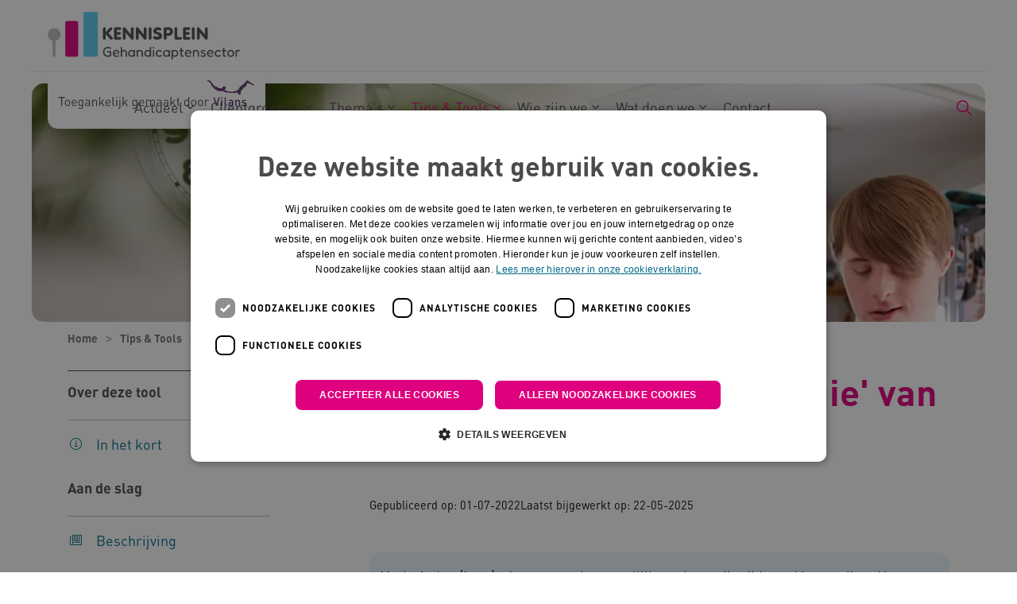

--- FILE ---
content_type: text/html; charset=utf-8
request_url: https://www.kennispleingehandicaptensector.nl/tips-tools/tools/kennisproducten-eigen-regie-van-stichting-downsyndroom
body_size: 13482
content:

<!DOCTYPE html>
<html dir="ltr" lang="nl" class="no-js usn baseline">
<head>
    
    
    <script type="text/javascript" charset="UTF-8">
const params = new URLSearchParams(window.location.search)
if (!params.has('blueconic'))
{
document.write('<script src="//cdn.cookie-script.com/s/9daee2652789f35890667321409081cb.js"><\/script>');
}
</script>

<script  type='text/plain' data-cookiescript='accepted' data-cookiecategory='targeting' src="https://a594.kennispleingehandicaptensector.nl/script.js"></script>

<!-- Server Side Tracking by Taggrs.io -->
 <script>(function(w,d,s,l,i){w[l]=w[l]||[];w[l].push({'gtm.start':new Date().getTime(),event:'gtm.js'});var f=d.getElementsByTagName(s)[0],j=d.createElement(s),dl=l!='dataLayer'?'&l='+l:'';j.async=true;j.src='https://sst.kennispleingehandicaptensector.nl/dirtG7BgPv.js?tg='+i+dl;f.parentNode.insertBefore(j,f);})(window,document,'script','dataLayer','KW7438D');</script>
<!-- End Server Side Tracking by Taggrs.io -->

    <meta charset="utf-8">
    <meta name="viewport" content="width=device-width, initial-scale=1, shrink-to-fit=no, maximum-scale=2">

    
    <title>Kennisproducten &#x27;Eigen regie&#x27; van Stichting Downsyndroom</title>
    <meta name="description" content="Vaak vinden (jong)volwassenen het moeilijk om hun vrije tijd goed in te vullen. Stichting Downsyndroom ontwikkelde kennisproducten die hierbij kunnen helpen.">
        <link rel="canonical" href="https://www.kennispleingehandicaptensector.nl/tips-tools/tools/kennisproducten-eigen-regie-van-stichting-downsyndroom" />
<meta name="robots" content="index,follow" />

<meta name="id" content="564cfab9-446e-4886-80ea-aa0e5a186137" />
<meta name="slug" content="kennispleingehandicaptensector_nl_kennisproducten__eigen_regie__van_stichting_downsy" />
<meta name="current_channel" content="kennispleingehandicaptensector_nl" />
<meta name="codename" content="kennisproducten__eigen_regie__van_stichting_downsy" />
<meta name="type" content="knowledge" />

<meta name="twitter:site" content="@pleinpraat" />
<meta name="twitter:title" content="Kennisproducten 'Eigen regie' van Stichting Downsyndroom" />
<meta name="twitter:description" content="Vaak vinden (jong)volwassenen het moeilijk om hun vrije tijd goed in te vullen. Stichting Downsyndroom ontwikkelde kennisproducten die hierbij helpen." />
<meta name="twitter:card" content="" />
<meta name="twitter:image" content="https://media.vilans.nl/image/upload/t_twittercard/v1658312066/Visuals/jongen-met-downsyndroom-dansen-in-huiskamer.jpg" />

<meta name="og:description" content="Vaak vinden (jong)volwassenen het moeilijk om hun vrije tijd goed in te vullen. Stichting Downsyndroom ontwikkelde kennisproducten die hierbij helpen." />
<meta name="og:title" content="Kennisproducten 'Eigen regie' van Stichting Downsyndroom" />
<meta property="og:url" content="https://www.kennispleingehandicaptensector.nl/tips-tools/tools/kennisproducten-eigen-regie-van-stichting-downsyndroom" />
<meta property="og:type" content="website" />
<meta property="og:image" content="https://media.vilans.nl/image/upload/t_ogimage/v1658312066/Visuals/jongen-met-downsyndroom-dansen-in-huiskamer.jpg" />
<meta property="og:site_name" content="kennispleingehandicaptensector_nl" />
<meta property="og:locale" content="nl-NL" />
<meta property="article:modified_time" content="2025-07-08T19:40:06.0000000Z" />
<meta property="article:published_time" content="2025-05-21T22:00:00.0000000Z" />
<meta property="fb:admins" content="" />

<meta name="target_audience_code" content="mensen_met_een_verstandelijke_beperking" />
<meta name="target_audience" content="Verstandelijke beperking " />
<meta name="care_types_code" content="gehandicaptenzorg" />
<meta name="care_types" content="Gehandicaptenzorg " />
<meta name="themes_code" content="eigen_regie,zelfredzaamheid,dagbesteding" />
<meta name="themes" content="Eigen regie ,Zelfredzaamheid ,Dagbesteding" />
<meta name="source_channel_code" content="kennispleingehandicaptensector_nl" />
<meta name="source_channel" content="kennispleingehandicaptensector.nl" />
<meta name="target_channels_code" content="kennispleingehandicaptensector_nl" />
<meta name="target_channels" content="kennispleingehandicaptensector.nl" />

<script type="application/ld+json">{"@context": "https://schema.org","@type": "Article","name": "Kennisproducten 'Eigen regie' van Stichting Downsyndroom","dateModified":"2025-07-08T19:40:06.0000000Z","datePublished":"2022-07-01T00:00:00.0000000Z","image":"https://media.vilans.nl/image/upload/t_ogimage/v1658312066/Visuals/jongen-met-downsyndroom-dansen-in-huiskamer.jpg","articleBody":"Daarnaast heeft Stichting Downsyndroom ook een&nbsp;project gelanceerd, genaamd Eigen Regie. Lees&nbsp;hier&nbsp;het nieuwsbericht over het project. Op de website van Stichting Downsyndroom onder&nbsp;'Volwassene'&nbsp;vind je&nbsp;meer kennisproducten.&nbsp;\nStrippenkaart 'Eigen regie'\nSoms weet je niet wat je op een vrije dag of op vakantie moet doen. Dan kan je een strippenkaart met activiteiten maken. Elke dag kan je een activiteit van deze strippenkaart uitzoeken.&nbsp;\nDownload de strippenkaart onder aan deze pagina bij 'Downloads'.\nHandleiding 'Eigen regie'\nOuders willen wel dat hun volwassen kind met syndroom van Down meer zelf gaat doen, maar de ouders vinden het moeilijk om hun kind los te laten en ruimte te laten om meer zelf te doen. Deze&nbsp;handleiding maakt inzichtelijk hoe je dit kan doen.\nDownload de handleiding onder aan deze pagina bij 'Downloads'.\nMeer informatie\nOp de website van Stichting Downsyndroom staan meer kennisproducten over het thema 'Eigen regie' voor volwassenen met syndroom van Down. Ga naar de&nbsp;website van Stichting Downsyndroom.&nbsp;"}</script>

    





        <link href="/sb/vilans-ltr-css-bundle.css.v639017985786975501" media="all" rel="stylesheet" />

    <link href="/sb/shared-css-bundle.css.v639017985786975501" media="all" rel="stylesheet" />
    <link href="/sb/vilans-css-bundle.css.v639017985786975501" rel="stylesheet" media="screen and (min-width:1163px)">
    <link href="/sb/vilans-css-bundle.css.v639017985786975501" rel="preload" media="all" as="style" onload="this.rel='stylesheet'">
    <link rel="stylesheet" media="all" href="/uSkinned/css/generated/ee17ad9c-2f3f-45ba-b2b6-ada48cd6f0b8.css?version=638986161589000000" />

    <link href="/sb/vilans-css-large-bundle.css.v639017985786975501" media="screen and (min-width:1163px)" rel="stylesheet" />
    <link href="/sb/vilans-css-small-bundle.css.v639017985786975501" media="screen and (min-width:0) and (max-width:1162px)" rel="stylesheet" />

    <link href="/sb/vilans-css-prnt-bundle.css.v639017985786975501" media="print" rel="stylesheet" />




            <link rel="shortcut icon" type="image/png" href="/media/nzxcgi2i/kpgs_favicon_zonder_witruimte.png?width=32&amp;height=32">
        <link rel="apple-touch-icon" sizes="57x57" type="image/png" href="/media/nzxcgi2i/kpgs_favicon_zonder_witruimte.png?width=57&amp;height=57">
        <link rel="apple-touch-icon" sizes="60x60" type="image/png" href="/media/nzxcgi2i/kpgs_favicon_zonder_witruimte.png?width=60&amp;height=60">
        <link rel="apple-touch-icon" sizes="72x72" type="image/png" href="/media/nzxcgi2i/kpgs_favicon_zonder_witruimte.png?width=72&amp;height=72">
        <link rel="apple-touch-icon" sizes="76x76" type="image/png" href="/media/nzxcgi2i/kpgs_favicon_zonder_witruimte.png?width=76&amp;height=76">
        <link rel="apple-touch-icon" sizes="114x114" type="image/png" href="/media/nzxcgi2i/kpgs_favicon_zonder_witruimte.png?width=114&amp;height=114">
        <link rel="apple-touch-icon" sizes="120x120" type="image/png" href="/media/nzxcgi2i/kpgs_favicon_zonder_witruimte.png?width=120&amp;height=120">
        <link rel="apple-touch-icon" sizes="144x144" type="image/png" href="/media/nzxcgi2i/kpgs_favicon_zonder_witruimte.png?width=144&amp;height=144">
        <link rel="apple-touch-icon" sizes="152x152" type="image/png" href="/media/nzxcgi2i/kpgs_favicon_zonder_witruimte.png?width=152&amp;height=152">
        <link rel="apple-touch-icon" sizes="180x180" type="image/png" href="/media/nzxcgi2i/kpgs_favicon_zonder_witruimte.png?width=180&amp;height=180">
        <link rel="icon" sizes="16x16" type="image/png" href="/media/nzxcgi2i/kpgs_favicon_zonder_witruimte.png?width=16&amp;height=16">
        <link rel="icon" sizes="32x32" type="image/png" href="/media/nzxcgi2i/kpgs_favicon_zonder_witruimte.png?width=32&amp;height=32">
        <link rel="icon" sizes="96x96" type="image/png" href="/media/nzxcgi2i/kpgs_favicon_zonder_witruimte.png?width=96&amp;height=96">
        <link rel="icon" sizes="192x192" type="image/png" href="/media/nzxcgi2i/kpgs_favicon_zonder_witruimte.png?width=192&amp;height=192">
        <meta name="msapplication-square70x70logo" content="/media/nzxcgi2i/kpgs_favicon_zonder_witruimte.png?width=70&height=70" />
        <meta name="msapplication-square150x150logo" content="/media/nzxcgi2i/kpgs_favicon_zonder_witruimte.png?width=150&height=150" />
        <meta name="msapplication-wide310x150logo" content="/media/nzxcgi2i/kpgs_favicon_zonder_witruimte.png?width=310&height=150" />
        <meta name="msapplication-square310x310logo" content="/media/nzxcgi2i/kpgs_favicon_zonder_witruimte.png?width=310&height=310" />

    
    <meta name="google-site-verification" content="lAEYKmxkCErkkBld-ILN4Q6OIevU2abDoNjPewe_gy8" />
<meta name="google-site-verification" content="RKMBEsU1R8_XSGE7vhc9tVvVSIICFRA0K4pL3mxZbxk" />

    
              <script nonce="EiOknCKZM4J1fIMgJ9/UoYYn">
                window.hydrationQueue = window.hydrationQueue || [];
              </script>
            

    
    

</head>
<body 
    
 class="body-bg body-bg-solid header-06-lg header-04-sm show_header-on-scroll-lg show_header-on-scroll-sm directional-icons-chevron    max-width       main-navigation-underline-link-hover  secondary-navigation-underline-link-hover  content-underline-link-hover  footer-underline-link-hover     zoom_hover"

>


    <!-- Server Side Tracking by Taggrs.io (noscript) -->
 <noscript><iframe src="https://sst.kennispleingehandicaptensector.nl/dirtG7BgPv.html?tg=KW7438D" height="0" width="0" style="display:none;visibility:hidden"></iframe></noscript>
<!-- End Server Side Tracking by Taggrs.io (noscript) -->
    

<!-- Skip links -->
<a class="skip-to-content visually-hidden-focusable" id="skip-to-content-link" href="#site-content">Naar hoofdinhoud</a>
<a class="skip-to-content visually-hidden-focusable" id="skip-to-footer-link" href="#site-footer">Naar footer</a>
<!--// Skip links -->
<!-- Site -->
<div id="site">

    <!-- Header -->
        

    <header id="site-header" class="header-bg header-bg-solid" tabindex="-1">
        <div class="container-fluid">
            <div class="row">

                    <div id="logo" >
        <a href="/" title="Kennisplein Gehandicaptensector">
                    <picture>
                            <source type="image/webp" srcset="/media/abfhoxlb/kpgs_logo_zonder_witruimte.png?format=webp" width="245" height="60">
                            <img src="/media/abfhoxlb/kpgs_logo_zonder_witruimte.png?format=webp" alt="Logo Kennisplein Gehandicaptensector, naar de homepage" width="245" height="60">

                    </picture>
            <span>Kennisplein Gehandicaptensector</span>
        </a>
    </div>



                    <button id="burgerNavStyle" class="expand-header expand-3-bars expand-even-lines expand-active-cross" type="button" aria-expanded="false" aria-label="Menu in/uitklappen">
                        <span>
                            <i class="expand-text">Menu</i>
                        </span>
                    </button>

                
        <nav aria-label="Main Navigation" class="main nav-dropdown navigation-dropdown-bg navigation-dropdown-bg-solid">
            <ul>

                    <li  class="has-child ">
                        <span><a href="/actueel"    >Actueel</a></span>
                            <button class="expand-subpages" type="button" aria-expanded="false" aria-label="Subpagina&#x27;s in/uitklappen Actueel">
                                <span aria-hidden="true">Subpagina&#x27;s in/uitklappen Actueel</span>
                            </button>
                                <ul  class="nav-main-col-1 nav-main-width-240">
                    <li  class="no-child ">
                        <span><a href="/actueel/nieuws"    >Nieuws</a></span>
                    </li>
                    <li  class="no-child ">
                        <span><a href="/actueel/verhalen"    >Verhalen</a></span>
                    </li>
                    <li  class="no-child ">
                        <span><a href="/actueel/agenda"    >Agenda</a></span>
                    </li>
                                </ul>
                    </li>
                    <li  class="has-child ">
                        <span><a href="/clientgroepen"    >Cliëntgroepen</a></span>
                            <button class="expand-subpages" type="button" aria-expanded="false" aria-label="Subpagina&#x27;s in/uitklappen Cliëntgroepen">
                                <span aria-hidden="true">Subpagina&#x27;s in/uitklappen Cliëntgroepen</span>
                            </button>
                                <ul  class="nav-main-col-2 nav-main-width-480">
                    <li  class="no-child ">
                        <span><a href="/clientgroepen/auditieve-beperking"    >Auditieve beperking</a></span>
                    </li>
                    <li  class="no-child ">
                        <span><a href="/clientgroepen/autisme"    >Autisme</a></span>
                    </li>
                    <li  class="no-child ">
                        <span><a href="/clientgroepen/communicatief-meervoudige-beperking"    >Communicatief meervoudige beperking</a></span>
                    </li>
                    <li  class="no-child ">
                        <span><a href="/clientgroepen/doofblindheid"    >Doofblindheid</a></span>
                    </li>
                    <li  class="no-child ">
                        <span><a href="/clientgroepen/ernstige-meervoudige-beperking"    >Ernstige meervoudige beperking</a></span>
                    </li>
                    <li  class="no-child ">
                        <span><a href="/clientgroepen/ernstige-verstandelijke-beperking-plus"    >Ernstige Verstandelijke Beperking plus</a></span>
                    </li>
                    <li  class="no-child ">
                        <span><a href="/clientgroepen/kind-en-jeugd"    >Kind en Jeugd</a></span>
                    </li>
                    <li  class="no-child ">
                        <span><a href="/clientgroepen/licht-verstandelijke-beperking"    >Licht verstandelijke beperking</a></span>
                    </li>
                    <li  class="no-child ">
                        <span><a href="/clientgroepen/matig-verstandelijke-beperking"    >Matig Verstandelijke Beperking</a></span>
                    </li>
                    <li  class="no-child ">
                        <span><a href="/clientgroepen/niet-aangeboren-hersenletsel"    >Niet-aangeboren hersenletsel</a></span>
                    </li>
                    <li  class="no-child ">
                        <span><a href="/clientgroepen/ouder-wordende-clienten"    >Ouder wordende cliënten</a></span>
                    </li>
                    <li  class="no-child ">
                        <span><a href="/clientgroepen/verstandelijke-beperking"    >Verstandelijke beperking</a></span>
                    </li>
                    <li  class="no-child ">
                        <span><a href="/clientgroepen/visuele-beperking"    >Visuele beperking</a></span>
                    </li>
                                </ul>
                    </li>
                    <li  class="has-child ">
                        <span><a href="/thema-s"    >Thema's</a></span>
                            <button class="expand-subpages" type="button" aria-expanded="false" aria-label="Subpagina&#x27;s in/uitklappen Thema's">
                                <span aria-hidden="true">Subpagina&#x27;s in/uitklappen Thema's</span>
                            </button>
                                <ul  class="nav-main-col-3 nav-main-width-720">
                    <li  class="no-child ">
                        <span><a href="/thema-s/dagbesteding-en-werken"    >Dagbesteding en werken</a></span>
                    </li>
                    <li  class="no-child ">
                        <span><a href="/thema-s/dementie"    >Dementie</a></span>
                    </li>
                    <li  class="no-child ">
                        <span><a href="/thema-s/digitale-zorg"    >Digitale zorg</a></span>
                    </li>
                    <li  class="no-child ">
                        <span><a href="/thema-s/duurzame-zorg"    >Duurzame zorg</a></span>
                    </li>
                    <li  class="no-child ">
                        <span><a href="/thema-s/eigen-regie"    >Eigen regie</a></span>
                    </li>
                    <li  class="no-child ">
                        <span><a href="/thema-s/emotionele-ontwikkeling"    >Emotionele ontwikkeling</a></span>
                    </li>
                    <li  class="no-child ">
                        <span><a href="/thema-s/epilepsie"    >Epilepsie</a></span>
                    </li>
                    <li  class="no-child ">
                        <span><a href="/thema-s/ervaringsdeskundigheid"    >Ervaringsdeskundigheid</a></span>
                    </li>
                    <li  class="no-child ">
                        <span><a href="/thema-s/gezondheid"    >Gezondheid</a></span>
                    </li>
                    <li  class="no-child ">
                        <span><a href="/thema-s/grensoverschrijdend-gedrag"    >Grensoverschrijdend gedrag</a></span>
                    </li>
                    <li  class="no-child ">
                        <span><a href="/thema-s/hygiene"    >Hygiëne</a></span>
                    </li>
                    <li  class="no-child ">
                        <span><a href="/thema-s/inclusie"    >Inclusie</a></span>
                    </li>
                    <li  class="no-child ">
                        <span><a href="/thema-s/juridische-kennis-zo-zit-het"    >Juridische kennis</a></span>
                    </li>
                    <li  class="no-child ">
                        <span><a href="/thema-s/kinderwens-en-ouderschap"    >Kinderwens en ouderschap</a></span>
                    </li>
                    <li  class="no-child ">
                        <span><a href="/thema-s/leefstijl"    >Leefstijl</a></span>
                    </li>
                    <li  class="no-child ">
                        <span><a href="/thema-s/nachtzorg"    >Nachtzorg</a></span>
                    </li>
                    <li  class="no-child ">
                        <span><a href="/thema-s/ondersteuningsplan"    >Ondersteuningsplan</a></span>
                    </li>
                    <li  class="no-child ">
                        <span><a href="/thema-s/palliatieve-zorg"    >Palliatieve zorg</a></span>
                    </li>
                    <li  class="no-child ">
                        <span><a href="/thema-s/probleemgedrag"    >Probleemgedrag</a></span>
                    </li>
                    <li  class="no-child ">
                        <span><a href="/thema-s/samen-werken-in-de-wijk"    >Samen werken in de wijk</a></span>
                    </li>
                    <li  class="no-child ">
                        <span><a href="/thema-s/samenwerken-met-familie-en-naasten"    >Samenwerken met familie en naasten</a></span>
                    </li>
                    <li  class="no-child ">
                        <span><a href="/thema-s/seksualiteit"    >Seksualiteit</a></span>
                    </li>
                    <li  class="no-child ">
                        <span><a href="/thema-s/vakmanschap"    >Vakmanschap</a></span>
                    </li>
                    <li  class="no-child ">
                        <span><a href="/thema-s/wonen"    >Wonen</a></span>
                    </li>
                    <li  class="no-child ">
                        <span><a href="/thema-s/zorg-en-dwang"    >Zorg en dwang</a></span>
                    </li>
                                </ul>
                    </li>
                    <li  class="has-child active">
                        <span><a href="/tips-tools"    >Tips & Tools</a></span>
                            <button class="expand-subpages" type="button" aria-expanded="false" aria-label="Subpagina&#x27;s in/uitklappen Tips & Tools">
                                <span aria-hidden="true">Subpagina&#x27;s in/uitklappen Tips & Tools</span>
                            </button>
                                <ul  class="nav-main-col-1 nav-main-width-240">
                    <li  class="no-child ">
                        <span><a href="/tips-tools/tips"    >Tips</a></span>
                    </li>
                    <li  class="no-child active">
                        <span><a href="/tips-tools/tools"    >Tools</a></span>
                    </li>
                    <li  class="no-child ">
                        <span><a href="/tips-tools/tools/podcasts-over-de-gehandicaptensector"    >Podcasts</a></span>
                    </li>
                                </ul>
                    </li>
                    <li  class="has-child ">
                        <span><a href="/wie-zijn-we"    >Wie zijn we</a></span>
                            <button class="expand-subpages" type="button" aria-expanded="false" aria-label="Subpagina&#x27;s in/uitklappen Wie zijn we">
                                <span aria-hidden="true">Subpagina&#x27;s in/uitklappen Wie zijn we</span>
                            </button>
                                <ul  class="nav-main-col-1 nav-main-width-240">
                    <li  class="no-child ">
                        <span><a href="/wie-zijn-we/coordinatie-van-het-plein"    >Coördinatie van het plein</a></span>
                    </li>
                    <li  class="no-child ">
                        <span><a href="/wie-zijn-we/fondsen"    >Fondsen</a></span>
                    </li>
                    <li  class="no-child ">
                        <span><a href="/wie-zijn-we/onze-experts"    >Onze experts</a></span>
                    </li>
                    <li  class="no-child ">
                        <span><a href="/wie-zijn-we/ambassadeurs-gehandicaptenzorg"    >Ambassadeurs gehandicaptenzorg</a></span>
                    </li>
                                </ul>
                    </li>
                    <li  class="has-child ">
                        <span><a href="/wat-doen-we"    >Wat doen we</a></span>
                            <button class="expand-subpages" type="button" aria-expanded="false" aria-label="Subpagina&#x27;s in/uitklappen Wat doen we">
                                <span aria-hidden="true">Subpagina&#x27;s in/uitklappen Wat doen we</span>
                            </button>
                                <ul  class="nav-main-col-1 nav-main-width-240">
                    <li  class="no-child ">
                        <span><a href="/wat-doen-we/programma-s-en-projecten"    >Programma's en projecten</a></span>
                    </li>
                    <li  class="no-child ">
                        <span><a href="/wat-doen-we/databank-erkende-interventies"    >Databank erkende interventies</a></span>
                    </li>
                    <li  class="no-child ">
                        <span><a href="/wat-doen-we/netwerken-gehandicaptenzorg"    >Netwerken gehandicaptenzorg</a></span>
                    </li>
                    <li  class="no-child ">
                        <span><a href="/wat-doen-we/onderwijs"    >Onderwijs</a></span>
                    </li>
                    <li  class="no-child ">
                        <span><a href="/wat-doen-we/panel-gehandicaptensector"    >Panel Gehandicaptensector</a></span>
                    </li>
                    <li  class="no-child ">
                        <span><a href="/wat-doen-we/samenzorgendatkenniswerkt"    >Samen zorgen dat kennis werkt</a></span>
                    </li>
                                </ul>
                    </li>
                    <li  class="no-child ">
                        <span><a href="/contact"    >Contact</a></span>
                    </li>
            </ul>
        </nav>


                
                
                
        <div class="form site-search-form site-search" aria-label="">
            <form role="search" action="/zoekresultaten/" method="get" name="searchForm">
                <div class="form-container">
                    <div class="form-group">
                        <input type="text" class="form-control js-search-text" name="search_field" aria-label="Zoek op de site"
                               placeholder="Zoek op de site" value="">
                    </div>
                    <button type="submit" role="button" aria-label="Zoeken" class="btn base-btn-bg base-btn-bg-solid base-btn-bg-hover-solid base-btn-text base-btn-borders btn-search">
                        <span></span>
                        <i aria-hidden="true" class="icon usn_ion-ios-search"></i>
                    </button>
                </div>
            </form>
            <button class="expand-search" data-bs-toggle="collapse" type="button" aria-expanded="false" aria-label="Zoekbalk in/uitklappen">
                <em>Zoekopdracht in/uitklappen</em>
                <i aria-hidden="true" class="icon usn_ion-ios-search search-icon"></i>
                <i aria-hidden="true" class="icon usn_ion-md-close close-icon"></i>
            </button>
        </div>

            </div>
        </div>
    </header>


    <!--// Header -->
    <!-- Content -->
    <main id="site-content" tabindex="-1">
            

    <section id="1bbcc8de-f3cc-419f-a75b-18a688e369e8" class="content component usn_cmp_pods base-bg base-bg-solid  tagline-container" >  

        <div class="component-inner">
                    <div class="container">


            

        <div class="component-main row listing  listing_basic-grid listing-pods "  role=list>
    <div class="item   items-1 col-12 item_text-boxed item_overlay usn_pod_textimage text-left tagline " data-os-animation="fadeIn" data-os-animation-delay="0s" data-os-animation-duration="1,2s" role=listitem>
            <div class="inner  base-bg base-bg-solid ">
                    <a href="https://www.kennispleingehandicaptensector.nl/toegankelijk-gemaakt-door-vilans"  >
                    <div class="info align-self-center">

                        

                            <div class="text base-text">
                                <p><img src="/media/zm5a3f01/kpgstaglinemonopaars.svg" alt="Toegankelijk gemaakt door Vilans"></p>
                            </div>

                    </div>
                </a>
            </div>
    </div>
    <div class="item   items-1 col-12 item_text-boxed item_overlay usn_pod_textimage text-left tagline tagline-compact " data-os-animation="fadeIn" data-os-animation-delay="0s" data-os-animation-duration="1,2s" role=listitem>
            <div class="inner  base-bg base-bg-solid ">
                    <a href="https://www.kennispleingehandicaptensector.nl/toegankelijk-gemaakt-door-vilans"  >
                    <div class="info align-self-center">

                        

                            <div class="text base-text">
                                <p><img src="/media/ko0ex54z/kpgstaglinecompact.svg" alt="Toegankelijk gemaakt door Vilans"></p>
                            </div>

                    </div>
                </a>
            </div>
    </div>
        </div>




                    </div>
        </div>
    </section>


    <section id="c8d2c5e1-edca-4b44-a333-631fe65e1f04" class="content component usn_cmp_previewchannelsswitch base-bg base-bg-solid has-box-shadows " >  

        <div class="component-inner">


            


        </div>
    </section>

            








    <section id="d43eaeaa-77dd-4522-aa7c-69a2ac4627d1" class="content component usn_cmp_reusablecomponents base-bg base-bg-solid pb-0 " >  

        <div class="component-inner">
                    <div class="container-fluid pl-0 pr-0">


                        <div class="" data-os-animation="fadeIn" data-os-animation-delay="0s" data-os-animation-duration="1,2s">

                                    <div class="component usn_cmp_truelimebanner">
                                        





<div class="item  item_short-banner  base-bg base-bg-solid ">


        <picture>
            <source type="image/avif" srcset="https://media.vilans.nl/image/upload/t_herobanner/f_auto,q_auto/v1658312066/Visuals/jongen-met-downsyndroom-dansen-in-huiskamer.jpg" media="(min-width: 991px)">
            <source type="image/webp" srcset="https://media.vilans.nl/image/upload/t_herobanner/f_auto,q_auto/v1658312066/Visuals/jongen-met-downsyndroom-dansen-in-huiskamer.jpg" media="(min-width: 991px)">
            <source type="image/png" srcset="https://media.vilans.nl/image/upload/t_herobanner/f_auto,q_auto/v1658312066/Visuals/jongen-met-downsyndroom-dansen-in-huiskamer.jpg" media="(min-width: 991px)">
            <source type="image/jpeg" srcset="https://media.vilans.nl/image/upload/t_herobanner/f_auto,q_auto/v1658312066/Visuals/jongen-met-downsyndroom-dansen-in-huiskamer.jpg" media="(min-width: 991px)">

            <source type="image/avif" srcset="https://media.vilans.nl/image/upload/t_herobanner/f_auto,q_auto,w_990,c_scale/v1658312066/Visuals/jongen-met-downsyndroom-dansen-in-huiskamer.jpg" media="(min-width: 771px)">
            <source type="image/webp" srcset="https://media.vilans.nl/image/upload/t_herobanner/f_auto,q_auto,w_990,c_scale/v1658312066/Visuals/jongen-met-downsyndroom-dansen-in-huiskamer.jpg" media="(min-width: 771px)">
            <source type="image/png" srcset="https://media.vilans.nl/image/upload/t_herobanner/f_auto,q_auto,w_990,c_scale/v1658312066/Visuals/jongen-met-downsyndroom-dansen-in-huiskamer.jpg" media="(min-width: 771px)">
            <source type="image/jpeg" srcset="https://media.vilans.nl/image/upload/t_herobanner/f_auto,q_auto,w_990,c_scale/v1658312066/Visuals/jongen-met-downsyndroom-dansen-in-huiskamer.jpg" media="(min-width: 771px)">

            <source type="image/avif" srcset="https://media.vilans.nl/image/upload/t_herobanner/f_auto,q_auto,w_770,c_scale/v1658312066/Visuals/jongen-met-downsyndroom-dansen-in-huiskamer.jpg" media="(min-width: 576px)">
            <source type="image/webp" srcset="https://media.vilans.nl/image/upload/t_herobanner/f_auto,q_auto,w_770,c_scale/v1658312066/Visuals/jongen-met-downsyndroom-dansen-in-huiskamer.jpg" media="(min-width: 576px)">
            <source type="image/png" srcset="https://media.vilans.nl/image/upload/t_herobanner/f_auto,q_auto,w_770,c_scale/v1658312066/Visuals/jongen-met-downsyndroom-dansen-in-huiskamer.jpg" media="(min-width: 576px)">
            <source type="image/jpeg" srcset="https://media.vilans.nl/image/upload/t_herobanner/f_auto,q_auto,w_770,c_scale/v1658312066/Visuals/jongen-met-downsyndroom-dansen-in-huiskamer.jpg" media="(min-width: 576px)">

            <source type="image/avif" srcset="https://media.vilans.nl/image/upload/t_herobanner/f_auto,q_auto,w_575,c_scale/v1658312066/Visuals/jongen-met-downsyndroom-dansen-in-huiskamer.jpg" media="(min-width: 0px)">
            <source type="image/webp" srcset="https://media.vilans.nl/image/upload/t_herobanner/f_auto,q_auto,w_575,c_scale/v1658312066/Visuals/jongen-met-downsyndroom-dansen-in-huiskamer.jpg" media="(min-width: 0px)">
            <source type="image/avif" srcset="https://media.vilans.nl/image/upload/t_herobanner/f_auto,q_auto,w_575,c_scale/v1658312066/Visuals/jongen-met-downsyndroom-dansen-in-huiskamer.jpg" media="(min-width: 0px)">
            <source type="image/jpeg" srcset="https://media.vilans.nl/image/upload/t_herobanner/f_auto,q_auto,w_575,c_scale/v1658312066/Visuals/jongen-met-downsyndroom-dansen-in-huiskamer.jpg" media="(min-width: 0px)">

            <img class="image background-image" src="https://media.vilans.nl/image/upload/t_herobanner/f_auto,q_auto/v1658312066/Visuals/jongen-met-downsyndroom-dansen-in-huiskamer.jpg" alt="">
        </picture>

    <div class="inner">
        <div class="container">
            <div class="row text-left justify-content-center info_align-middle">
                <div class="info col">
                    <div class="d-table">
                        <div class="d-table-cell">
                            






                            



                        </div>
                    </div>
                </div>
            </div>
        </div>
    </div>

</div>
                                    </div>
            </div>



                    </div>
        </div>
    </section>

<!-- Breadcrumb -->
 



<section class="breadcrumb-trail">
    <div class="container">
        <nav aria-label="">
            <ol class="breadcrumb" itemscope itemtype="http://schema.org/BreadcrumbList">
                    <li class="breadcrumb-item" itemprop="itemListElement" itemscope itemtype="http://schema.org/ListItem">
                        <a href="https://www.kennispleingehandicaptensector.nl" itemtype="http://schema.org/Thing" itemprop="item">
                            <span itemprop="name"><i aria-hidden="true" class="icon before"></i>Home</span>
                        </a>
                        <meta itemprop="position" content="1"/>
                    </li>
                    <li class="breadcrumb-item" itemprop="itemListElement" itemscope itemtype="http://schema.org/ListItem">
                        <a href="https://www.kennispleingehandicaptensector.nl/tips-tools" itemtype="http://schema.org/Thing" itemprop="item">
                            <span itemprop="name"><i aria-hidden="true" class="icon before"></i>Tips & Tools</span>
                        </a>
                        <meta itemprop="position" content="2"/>
                    </li>
                    <li class="breadcrumb-item" itemprop="itemListElement" itemscope itemtype="http://schema.org/ListItem">
                        <a href="https://www.kennispleingehandicaptensector.nl/tips-tools/tools" itemtype="http://schema.org/Thing" itemprop="item">
                            <span itemprop="name"><i aria-hidden="true" class="icon before"></i>Tools</span>
                        </a>
                        <meta itemprop="position" content="3"/>
                    </li>

                <li itemprop="itemListElement" itemscope itemtype="http://schema.org/ListItem" class="breadcrumb-item active" aria-current="page">
                    <span itemprop="name">
                        <i aria-hidden="true" class="icon before"></i>Kennisproducten 'Eigen regie' van Stichting Downsyndroom
                    </span>
                    <meta itemprop="position" content="4"/>
                </li>
            </ol>
        </nav>
    </div>
</section>
<!--// Breadcrumb -->

    <section class="content component base-bg base-bg-solid"><div class="container">

<div class="row justify-content-between">
        <!-- Second column -->
        <div class="left-col col-xl-3 col-lg-4 col-12 order-lg-1 order-2 mobile-bottom-col">







        <!-- Pods -->
        <div class="swp">

                <div class="listing listing-pods">


                <div class="item usn_pod_placeholder swp-item show-on-top-mobile sticky">
                    <div class="inner">
                        

<div class="usn_cmp_truelime_placeholder" ph="ph_knowledgekey"></div>
                    </div>
                </div>

                </div>

        </div>
        <!--// Pods -->

        </div>
        <!--// Second column -->
    <!-- Content column -->
    <div class="content-col right-col col-lg-8 col-12 order-lg-2 order-1">
        




    <section id="54a0bbdd-9423-4d11-abce-7c4a0f1f0a1f" class="content component usn_cmp_truelimetext base-bg base-bg-solid  " >  

        <div class="component-inner">


            

        <div class="info">
            



<h1>Kennisproducten 'Eigen regie' van Stichting Downsyndroom</h1>        </div>




        </div>
    </section>


    <section id="900f3cc2-9917-46f2-af70-46fbb1c5ba92" class="content component usn_cmp_splitcomponent base-bg base-bg-solid  dates-sidebyside" >  

        <div class="component-inner">


            


        <div class="component-main row justify-content-between align-items-center">

                    <div class="item item_block usn_cmp_truelimetext align-self-center col-xl-6 col-md-6 order-md-1 order-1 col-12   m-0" data-os-animation="fadeIn" data-os-animation-delay="0s" data-os-animation-duration="1,2s">
                        
                        
                         

        <div class="info">
            



<p><span class="small">Gepubliceerd op: 01-07-2022</span></p>        </div>

                        
                        

                    </div>

                    <div class="item item_block usn_cmp_truelimetext align-self-center col-xl-6 col-md-6 order-md-2 order-2 col-12   m-0" data-os-animation="fadeIn" data-os-animation-delay="0s" data-os-animation-duration="1,2s">
                        
                        
                         

        <div class="info">
            



<p><span class="small">Laatst bijgewerkt op: 22-05-2025</span></p>        </div>

                        
                        

                    </div>
        </div>



        </div>
    </section>


    <section id="739d35f1-41f3-4be9-be86-bd9efbc271e5" class="content component usn_cmp_truelimetext c12-bg c12-bg-solid  " >  

        <div class="component-inner">


            

        <div class="info">
            



<p>Vaak vinden (jong)volwassenen het moeilijk om hun vrije tijd goed in te vullen. Het ontbreekt ze aan inzicht in wat er allemaal mogelijk is. Ook initiatief nemen is vaak lastig. Daardoor brengen ze vaak veel tijd passief door achter de tv of iPad. En dat terwijl het gevoel van eigen regie voor hen belangrijk is. Daarom heeft Stichting Downsyndroom kennisproducten ontwikkeld die hierbij kunnen helpen. Op Het Kennisplein Gehandicaptensector delen we 2 praktische kennisproducten.</p>        </div>




        </div>
    </section>


    <section id="2dbb63ab-7709-4e75-a096-9e8d04ad8803" class="content component usn_cmp_contentsection base-bg base-bg-solid  " >  

        <div class="component-inner">


            


    <div id="ph_knowledgekey" class="anchornavigation" section_key="ph_knowledgekey" ph_key="ph_knowledgekey">
        <div class="repeatable accordion tab-underline">
                <div class="tab">
                    <a id="anchor-nav-toggle" class="nav-link nav-button-link collapsed" aria-label="Inhoudsopgave - Uitklappen" data-bs-toggle="collapse" href="#anchor-nav-collapse" aria-controls="anchor-nav-collapse" aria-expanded="false" role="button">
                        Inhoudsopgave
                    </a>
                </div>
                <div id="anchor-nav-collapse" class="info repeatable-content collapse" aria-labelledby="anchor-nav-toggle" role="region">
                    <nav aria-label="">
                                <div class="divider standard ">
                                        <h2 class="divider-title">Over deze tool</h2>
                                </div>
                                    <ul class="nav">
                                <li class="nav-item">
                                    <span>
                                        <a class="anchor-nav-link nav-button-link d-flex" href="#in-het-kort">
                                                <i class="icon pr-3 d-flex align-items-center fasl fa-circle-info" aria-hidden="true" style="color: #006987"></i>
                                            <span>In het kort</span>
                                        </a>
                                    </span>
                                </li>
                                    </ul>
                                <div class="divider standard ">
                                        <h2 class="divider-title">Aan de slag</h2>
                                </div>
                                    <ul class="nav">
                                <li class="nav-item">
                                    <span>
                                        <a class="anchor-nav-link nav-button-link d-flex" href="#beschrijving">
                                                <i class="icon pr-3 d-flex align-items-center fasl fa-newspaper" aria-hidden="true" style="color: #006987"></i>
                                            <span>Beschrijving</span>
                                        </a>
                                    </span>
                                </li>
                                    </ul>
                                <div class="divider standard ">
                                        <h2 class="divider-title">De tool</h2>
                                </div>
                                    <ul class="nav">
                                <li class="nav-item">
                                    <span>
                                        <a class="anchor-nav-link nav-button-link d-flex" href="#downloads">
                                                <i class="icon pr-3 d-flex align-items-center fasl fa-file-arrow-down" aria-hidden="true" style="color: #006987"></i>
                                            <span>Download of link</span>
                                        </a>
                                    </span>
                                </li>
                            </ul>
                    </nav>
                </div>
        </div>
    </div>

    <div id="in-het-kort" class="content-section-block base-bg base-bg-solid ">
            <div class="usn_cmp_collapsibleblock c11-bg c11-bg-solid ">
                

<h2 class="d-flex align-items-center heading  c11-heading ">                <i class="icon d-flex align-items-center pr-2 fasl fa-circle-info" aria-hidden="true" style="color: #4b4b4b"></i>
        <span>In het kort</span>
</h2>        <div class="content component usn_cmp_splitcomponent c11-bg c11-bg-solid mb-1">
            <div class="component-inner">
                


        <div class="component-main row justify-content-between align-items-center">

                    <div class="item item_block usn_cmp_truelimetext align-self-start col-xl-4 col-md-4 order-md-1 order-1 col-12   fw-bold" data-os-animation="fadeIn" data-os-animation-delay="0s" data-os-animation-duration="1,2s">
                        
                        
                         

        <div class="info">
            

        </div>

                        
                        

                    </div>

                    <div class="item item_block usn_cmp_truelimetext align-self-start col-xl-8 col-md-8 order-md-2 order-2 col-12   " data-os-animation="fadeIn" data-os-animation-delay="0s" data-os-animation-duration="1,2s">
                        
                        
                         

        <div class="info">
            

        </div>

                        
                        

                    </div>
        </div>

            </div>
        </div>
        <div class="content component usn_cmp_splitcomponent c11-bg c11-bg-solid mb-1">
            <div class="component-inner">
                


        <div class="component-main row justify-content-between align-items-center">

                    <div class="item item_block usn_cmp_truelimetext align-self-start col-xl-4 col-md-4 order-md-1 order-1 col-12   fw-bold" data-os-animation="fadeIn" data-os-animation-delay="0s" data-os-animation-duration="1,2s">
                        
                        
                         

        <div class="info">
            

        </div>

                        
                        

                    </div>

                    <div class="item item_block usn_cmp_truelimetext align-self-start col-xl-8 col-md-8 order-md-2 order-2 col-12   " data-os-animation="fadeIn" data-os-animation-delay="0s" data-os-animation-duration="1,2s">
                        
                        
                         

        <div class="info">
            

        </div>

                        
                        

                    </div>
        </div>

            </div>
        </div>
        <div class="content component usn_cmp_splitcomponent c11-bg c11-bg-solid mb-1">
            <div class="component-inner">
                


        <div class="component-main row justify-content-between align-items-center">

                    <div class="item item_block usn_cmp_truelimetext align-self-start col-xl-4 col-md-4 order-md-1 order-1 col-12   fw-bold" data-os-animation="fadeIn" data-os-animation-delay="0s" data-os-animation-duration="1,2s">
                        
                        
                         

        <div class="info">
            



<h3 class="heading-body font-weight-bold">Cliëntgroep</h3>        </div>

                        
                        

                    </div>

                    <div class="item item_block usn_cmp_truelimetext align-self-start col-xl-8 col-md-8 order-md-2 order-2 col-12   " data-os-animation="fadeIn" data-os-animation-delay="0s" data-os-animation-duration="1,2s">
                        
                        
                         

        <div class="info">
            



<p>Verstandelijke beperking</p>        </div>

                        
                        

                    </div>
        </div>

            </div>
        </div>
        <div class="content component usn_cmp_splitcomponent c2-bg c2-bg-solid mb-1">
            <div class="component-inner">
                



            </div>
        </div>
        <div class="content component usn_cmp_dualsectioncomponent c11-bg c11-bg-solid mb-1">
            <div class="component-inner">
                


            </div>
        </div>
        <div class="content component usn_cmp_splitcomponent c11-bg c11-bg-solid mb-1">
            <div class="component-inner">
                


        <div class="component-main row justify-content-between align-items-center">

                    <div class="item item_block usn_cmp_truelimetext align-self-start col-xl-4 col-md-4 order-md-1 order-1 col-12   fw-bold" data-os-animation="fadeIn" data-os-animation-delay="0s" data-os-animation-duration="1,2s">
                        
                        
                         

        <div class="info">
            

        </div>

                        
                        

                    </div>

                    <div class="item item_block usn_cmp_truelimetext align-self-start col-xl-8 col-md-8 order-md-2 order-2 col-12   " data-os-animation="fadeIn" data-os-animation-delay="0s" data-os-animation-duration="1,2s">
                        
                        
                         

        <div class="info">
            

        </div>

                        
                        

                    </div>
        </div>

            </div>
        </div>
        <div class="content component usn_cmp_splitcomponent c11-bg c11-bg-solid mb-1">
            <div class="component-inner">
                


        <div class="component-main row justify-content-between align-items-center">

                    <div class="item item_block usn_cmp_truelimetext align-self-start col-xl-4 col-md-4 order-md-1 order-1 col-12   fw-bold" data-os-animation="fadeIn" data-os-animation-delay="0s" data-os-animation-duration="1,2s">
                        
                        
                         

        <div class="info">
            

        </div>

                        
                        

                    </div>

                    <div class="item item_block usn_cmp_truelimetext align-self-start col-xl-8 col-md-8 order-md-2 order-2 col-12   link-inline" data-os-animation="fadeIn" data-os-animation-delay="0s" data-os-animation-duration="1,2s">
                        
                        
                         

        <div class="info">
            

        </div>

                        
                        

                    </div>
        </div>

            </div>
        </div>
        <div class="content component usn_cmp_splitcomponent c11-bg c11-bg-solid mb-1">
            <div class="component-inner">
                


        <div class="component-main row justify-content-between align-items-center">

                    <div class="item item_block usn_cmp_truelimetext align-self-start col-xl-4 col-md-4 order-md-1 order-1 col-12   fw-bold" data-os-animation="fadeIn" data-os-animation-delay="0s" data-os-animation-duration="1,2s">
                        
                        
                         

        <div class="info">
            

        </div>

                        
                        

                    </div>

                    <div class="item item_block usn_cmp_truelimetext align-self-start col-xl-8 col-md-8 order-md-2 order-2 col-12   author" data-os-animation="fadeIn" data-os-animation-delay="0s" data-os-animation-duration="1,2s">
                        
                        
                         

        <div class="info">
            

        </div>

                        
                        

                    </div>
        </div>

            </div>
        </div>
        <div class="content component usn_cmp_splitcomponent c11-bg c11-bg-solid mb-1">
            <div class="component-inner">
                


        <div class="component-main row justify-content-between align-items-center">

                    <div class="item item_block usn_cmp_truelimetext align-self-start col-xl-4 col-md-4 order-md-1 order-1 col-12   fw-bold" data-os-animation="fadeIn" data-os-animation-delay="0s" data-os-animation-duration="1,2s">
                        
                        
                         

        <div class="info">
            

        </div>

                        
                        

                    </div>

                    <div class="item item_block usn_cmp_truelimetext align-self-start col-xl-8 col-md-8 order-md-2 order-2 col-12   link-inline" data-os-animation="fadeIn" data-os-animation-delay="0s" data-os-animation-duration="1,2s">
                        
                        
                         

        <div class="info">
            

        </div>

                        
                        

                    </div>
        </div>

            </div>
        </div>

            </div>
    </div>
    <div id="beschrijving" class="content-section-block base-bg base-bg-solid ">
            <div class="usn_cmp_collapsibleblock base-bg base-bg-solid ">
                

    <div id="beschrijving-inner" class="repeatable accordion ">
            <div class="tab">
                <a id="beschrijving-inner-toggle" class="nav-link nav-button-link " aria-label="Beschrijving - In/uitklappen" data-bs-toggle="collapse" href="#beschrijving-inner-collapse" aria-controls="beschrijving-inner-collapse" aria-expanded="true" role="button">
                    <h2 class="d-flex align-items-center heading  base-heading ">
                            <i class="icon d-flex align-items-center pr-2 fasl fa-newspaper" aria-hidden="true" style="color: #4b4b4b"></i>
                    <span>Beschrijving</span>
                    </h2>
                </a>
            </div>
        <div id="beschrijving-inner-collapse" class="info repeatable-content collapse show" aria-labelledby="beschrijving-inner-toggle" role="region">
                <div class="content component usn_cmp_truelimetext base-bg base-bg-solid ">
                    <div class="component-inner">
                        

        <div class="info">
            



<p>Daarnaast heeft Stichting Downsyndroom ook een&nbsp;project gelanceerd, genaamd Eigen Regie. Lees&nbsp;<a href="https://www.kennispleingehandicaptensector.nl/thema-s/eigen-regie/online-hulp-met-diverse-apps">hier</a>&nbsp;het nieuwsbericht over het project. Op de website van Stichting Downsyndroom onder&nbsp;<a href="https://www.downsyndroom.nl/home/levensloop/volwassene/" title="Externe link opent in nieuw venster">'Volwassene'</a>&nbsp;vind je&nbsp;meer kennisproducten.&nbsp;</p><h2>Strippenkaart 'Eigen regie'</h2><p>Soms weet je niet wat je op een vrije dag of op vakantie moet doen. Dan kan je een strippenkaart met activiteiten maken. Elke dag kan je een activiteit van deze strippenkaart uitzoeken.&nbsp;</p><p>Download de strippenkaart onder aan deze pagina bij 'Downloads'.</p><h2>Handleiding 'Eigen regie'</h2><p>Ouders willen wel dat hun volwassen kind met syndroom van Down meer zelf gaat doen, maar de ouders vinden het moeilijk om hun kind los te laten en ruimte te laten om meer zelf te doen. Deze&nbsp;handleiding maakt inzichtelijk hoe je dit kan doen.</p><p>Download de handleiding onder aan deze pagina bij 'Downloads'.</p><h2>Meer informatie</h2><p>Op de website van Stichting Downsyndroom staan meer kennisproducten over het thema 'Eigen regie' voor volwassenen met syndroom van Down. Ga naar de&nbsp;<a href="https://www.downsyndroom.nl/home/levensloop/volwassene/" title="Externe link opent in nieuw venster">website van Stichting Downsyndroom</a>.&nbsp;</p>        </div>

                    </div>
                </div>
        </div>
    </div>

            </div>
    </div>
    <div id="downloads" class="content-section-block base-bg base-bg-solid ">
            <div class="usn_cmp_collapsibleblock base-bg base-bg-solid ">
                

    <div id="downloads-inner" class="repeatable accordion ">
            <div class="tab">
                <a id="downloads-inner-toggle" class="nav-link nav-button-link " aria-label="Download of link - In/uitklappen" data-bs-toggle="collapse" href="#downloads-inner-collapse" aria-controls="downloads-inner-collapse" aria-expanded="true" role="button">
                    <h2 class="d-flex align-items-center heading  base-heading ">
                            <i class="icon d-flex align-items-center pr-2 fasl fa-file-arrow-down" aria-hidden="true" style="color: #4b4b4b"></i>
                    <span>Download of link</span>
                    </h2>
                </a>
            </div>
        <div id="downloads-inner-collapse" class="info repeatable-content collapse show" aria-labelledby="downloads-inner-toggle" role="region">
                <div class="content component usn_cmp_multipleblocklists c4-bg c4-bg-solid ">
                    <div class="component-inner">
                        

<div class="info text-left">
    <ul>
                        <li>
                            

<form action="/umbraco/api/cloudinarydownloads/Download" method="get">        <div class="download__list-item">
            <input id="PublicId-Bottom-1" name="PublicId" type="hidden" value="dingen_om_te_doen_strippenkaart.docx" />
            <input id="ResourceType-Bottom-1" name="ResourceType" type="hidden" value="Raw" />
            <input id="FileName-Bottom-1" name="FileName" type="hidden" value="dingen_om_te_doen_strippenkaart.docx" />
            <button type="submit" class="btn btn-link file-docx" id="GTMCloudinaryDownload-Bottom-1" role="button">
                <i class="icon" role="img" aria-label="Word bestand"></i>
                <div>
                    <span>dingen om te doen strippenkaart</span>
                </div>
            </button>
        </div>
</form>

                        </li>
                        <li>
                            

<form action="/umbraco/api/cloudinarydownloads/Download" method="get">        <div class="download__list-item">
            <input id="PublicId-Bottom-2" name="PublicId" type="hidden" value="Downloads/werkbladen_handleiding_def" />
            <input id="ResourceType-Bottom-2" name="ResourceType" type="hidden" value="Image" />
            <input id="FileName-Bottom-2" name="FileName" type="hidden" value="werkbladen_handleiding_def.pdf" />
            <button type="submit" class="btn btn-link file-pdf" id="GTMCloudinaryDownload-Bottom-2" role="button">
                <i class="icon" role="img" aria-label="PDF bestand"></i>
                <div>
                    <span>werkbladen handleiding def</span>
                </div>
            </button>
        </div>
</form>

                        </li>
    </ul>
</div>
                    </div>
                </div>
        </div>
    </div>

            </div>
    </div>



        </div>
    </section>

    </div>
    <!--// Content column -->


    </div></div></section> 







            

    <section id="49780a0f-70cf-44ed-8cb9-a5241042f1fd" class="content component usn_cmp_pods base-bg base-bg-solid pb-0 mb-global-bottom" >  

        <div class="component-inner">
                    <div class="container">


            

        <div class="component-main row listing  listing_basic-grid listing-pods "  >
    <div class="item   items-1 col-12 item_text-boxed item_overlay usn_pod_textimage text-center pl-0 pr-0 gtm-nieuwsbrief-kpgs " data-os-animation="fadeIn" data-os-animation-delay="0s" data-os-animation-duration="1,2s" >
            <div class="inner  c5-bg c5-bg-solid ">
                    <a href="https://www.kennispleingehandicaptensector.nl/nieuwsbrief"  >
                    <div class="info align-self-center">

                        

                            <div class="text c5-text">
                                <h2 class="heading">Schrijf je in voor onze nieuwsbrief</h2>
<p>Wil je op de hoogte blijven van het laatste nieuws en de handigste tips en tools voor de gehandicaptenzorg? Meld je dan aan voor de nieuwsbrief en ontvang direct de tool ‘Wegwijzer: Aan de slag met het sociale netwerk’.</p>
                            </div>

                            <p class="link">
                                <span class="btn  c4-btn-bg c4-btn-bg-solid c4-btn-bg-hover-solid c4-btn-text c4-btn-borders">
                                    <span></span>
                                    Schrijf je nu in!
                                </span>
                            </p>
                    </div>
                </a>
            </div>
    </div>
        </div>




                    </div>
        </div>
    </section>

    </main>
    <!--// Content -->
    <!-- Footer -->
        

            <footer id="site-footer" class="footer-bg footer-bg-solid" tabindex="-1">

                <div class="container">

                        <!-- Row -->
                        <div class="row listing">

    <div class="item  footer-item   col-lg-12 col-md-12 col-12 col  item_text-boxed item_overlay usn_pod_textimage text-center pl-0 pr-0 mt-0 partners " data-os-animation="fadeIn" data-os-animation-delay="0s" data-os-animation-duration="1,2s" >
            <div class="inner  c12-bg c12-bg-solid ">
                    <div class="info align-self-center">

                        

                            <div class="text c12-text">
                                <p>Initiatiefnemers Kennisplein Gehandicaptensector:</p>
<div class="partner-logos"><br>
<div class="p-logo"><a rel="noopener" href="http://www.vilans.nl/?_ga=2.174735074.1139566609.1678440486-537626910.1677764329" target="_blank" title="Externe link opent in nieuw venster" data-anchor="?_ga=2.174735074.1139566609.1678440486-537626910.1677764329" aria-label="Logo Vilans - Externe link opent in nieuw venster"><img src="/media/1h4nx3lw/logo-vilans-smaller.png" alt="Logo Vilans"></a></div>
<div class="p-logo"><a rel="noopener" href="https://www.vgn.nl/" target="_blank" title="Externe link opent in nieuw venster" aria-label="Logo Venvn - Externe link opent in nieuw venster"><img src="/media/d5pojgnn/logo-vgn.png" alt="Logo Vgn Vereniging Gehandicaptenzorg Nederland"></a></div>
<div class="p-logo"><a rel="noopener" href="http://www.zonmw.nl/" target="_blank" title="Externe link opent in nieuw venster" aria-label="Logo Zonmw - Externe link opent in nieuw venster"><img src="/media/g5fp5tlz/logo-zonmw.png" alt="Logo Zonmw"></a></div>
</div>
                            </div>

                    </div>
            </div>
    </div>
                                        <div class="item footer-item usn_pod_sociallinks offset-lg-1  col-lg-4 col-md-12 col-12 col ">
                                                <div class="inner">
                                                    <p class="heading sm footer-heading "  data-os-animation="fadeIn" data-os-animation-delay="0s" data-os-animation-duration="1,2s" >Volg ons op:</p>        <nav class="social " data-os-animation="fadeIn" data-os-animation-delay="0s" data-os-animation-duration="1,2s" aria-label="">

            <ul>
                        <li>
                            <span>
                                <a href="https://www.linkedin.com/showcase/kennisplein-gehandicaptensector" aria-label="Ga naar de LinkedIn pagina van Kennisplein Gehandicaptensector - Link opent in een nieuw venster/tabblad"  target="_blank" rel="noreferrer noopener"  title="Link opent in een nieuw venster/tabblad" >
                                            <img loading="lazy" src="/media/ckbhxq03/linkedinpink.svg" alt="Bezoek de LinkedIn pagina van Kennisplein Gehandicaptensector">
                                        <span class="visually-hidden">Ga naar de LinkedIn pagina van Kennisplein Gehandicaptensector</span>
                                </a>
                            </span>
                        </li>
                        <li>
                            <span>
                                <a href="https://www.facebook.com/kennispleingehandicaptensector" aria-label="Ga naar de Facebook pagina van Kennisplein Gehandicaptensector - Link opent in een nieuw venster/tabblad"  target="_blank" rel="noreferrer noopener"  title="Link opent in een nieuw venster/tabblad" >
                                            <img loading="lazy" src="/media/2oij1gsh/facebookpink.svg" alt="Bezoek de Facebook pagina van Kennisplein Gehandicaptensector">
                                        <span class="visually-hidden">Ga naar de Facebook pagina van Kennisplein Gehandicaptensector</span>
                                </a>
                            </span>
                        </li>
                        <li>
                            <span>
                                <a href="https://www.instagram.com/kpgehandicaptensector" aria-label="Ga naar de Instagram pagina van Kennisplein Gehandicaptensector - Link opent in een nieuw venster/tabblad"  target="_blank" rel="noreferrer noopener"  title="Link opent in een nieuw venster/tabblad" >
                                            <img loading="lazy" src="/media/jodh0utc/instagrampink.svg" alt="Bezoek de Instagram pagina van Kennisplein Gehandicaptensector">
                                        <span class="visually-hidden">Ga naar de Instagram pagina van Kennisplein Gehandicaptensector</span>
                                </a>
                            </span>
                        </li>
                        <li>
                            <span>
                                <a href="https://www.youtube.com/channel/UCM-yOVOoXps-VtP9DlNIuLA" aria-label="Ga naar het YouTube kanaal van Kennisplein Gehandicaptensector - Link opent in een nieuw venster/tabblad"  target="_blank" rel="noreferrer noopener"  title="Link opent in een nieuw venster/tabblad" >
                                            <img loading="lazy" src="/media/lwinbqfo/youtubepink.svg" alt="Bezoek het YouTube kanaal van Kennisplein Gehandicaptensector">
                                        <span class="visually-hidden">Ga naar het YouTube kanaal van Kennisplein Gehandicaptensector</span>
                                </a>
                            </span>
                        </li>
            </ul>
        </nav>

                                                </div>
                                        </div>
                                        <div class="item footer-item usn_pod_links   col-lg-6 col-md-12 col-12 col ">
                                                <div class="inner">
                                                            <ul class="component-main row listing listing_links listing_links-mini " data-os-animation="fadeIn" data-os-animation-delay="0s" data-os-animation-duration="1,2s">

                            <!-- Item -->
                            <li class="item items-1 item_links col-12  csconsentlink" data-os-animation="fadeIn" data-os-animation-delay="0s" data-os-animation-duration="1,2s">
                                <a href="javascript:void(0)"   >

Cookie-instellingen<i class="icon usn_ion-md-open footer-highlight after"></i>
                                </a>
                            </li>
                            <!--// Item -->
                            <!-- Item -->
                            <li class="item items-1 item_links col-12  " data-os-animation="fadeIn" data-os-animation-delay="0s" data-os-animation-duration="1,2s">
                                <a href="https://www.kennispleingehandicaptensector.nl/privacyverklaring"   >

Privacyverklaring<i class="icon usn_ion-md-link footer-highlight after"></i>
                                </a>
                            </li>
                            <!--// Item -->
                            <!-- Item -->
                            <li class="item items-1 item_links col-12  " data-os-animation="fadeIn" data-os-animation-delay="0s" data-os-animation-duration="1,2s">
                                <a href="https://www.kennispleingehandicaptensector.nl/disclaimer"   >

Disclaimer<i class="icon usn_ion-md-link footer-highlight after"></i>
                                </a>
                            </li>
                            <!--// Item -->
                            <!-- Item -->
                            <li class="item items-1 item_links col-12  " data-os-animation="fadeIn" data-os-animation-delay="0s" data-os-animation-duration="1,2s">
                                <a href="https://www.vilans.nl/toegankelijkheidsverklaring" aria-label="Toegankelijkheidsverklaring - Link opent in een nieuw venster/tabblad"  title="Link opent in een nieuw venster/tabblad"  target="_blank" rel="noreferrer noopener">

Toegankelijkheidsverklaring<i class="icon usn_ion-md-open footer-highlight after"></i>
                                </a>
                            </li>
                            <!--// Item -->
        </ul>

                                                </div>
                                        </div>

                                <div class="item footer-item copyright col-lg-12 col-md-12 col-12 col">
                                    <span class="copyright__text">© Kennisplein Gehandicaptensector 2025</span>
                                </div>

                        </div>
                        <!--// Row -->

                            <!-- Back to top -->
        <div class="usn_back-to-top position-right">
            <button id="back-to-top-link" aria-label="Terug naar boven" class="btn base-btn-bg base-btn-bg base-btn-bg-solid base-btn-bg-hover-solid base-btn-text base-btn-borders btn-back-to-top">
                <span></span>
                <i aria-hidden="true" class="icon"></i><span aria-hidden="true" class="d-none">Terug naar boven</span>
            </button>
        </div>
        <!--// Back to top -->


                </div>
            </footer>

    <!--// Footer -->

</div>
<!--// Site -->
    
    
<script type='text/javascript' language='javascript' src="/uSkinned/scripts/libraries/jquery.min.js"></script>





    <script defer="" src="/sb/vilans-js-bundle.js.v639017985786975501" type="text/javascript"></script>





    <script type='text/javascript' language='javascript'>
// When a text is copy / paste, it adds a link to the original text and a copyright
$(document).ready(function () {
  document.oncopy = addLink;
});

function addLink() {
  var selection = window.getSelection();
  var copyText = getCopyText(selection);
  var copyTextDiv = createLinkDiv(copyText);
  var bodyElement = document.getElementsByTagName('body')[0];

  bodyElement.appendChild(copyTextDiv);
  selection.selectAllChildren(copyTextDiv);

  window.setTimeout(function () {
    bodyElement.removeChild(copyTextDiv);
  }, 0);
}

function getCopyText(selection) {
  var pagelink = "<br /><br /> Lees meer: <a href='" + document.location.href + "'>" + document.location.href + "</a>";

  return selection + pagelink;
}

function createLinkDiv(text) {
  var newDiv = document.createElement('div');
  newDiv.style.position = 'absolute';
  newDiv.style.left = '-99999px';
  newDiv.innerHTML = text;

  return newDiv;
}
</script>
    

    
    

    


    <script defer src="/react/main.js"></script><script defer src="/react/runtime.js"></script><script defer src="/react/vendors-node_modules_intersection-observer_intersection-observer_js-node_modules_react-dom_cl-104d8b.js"></script>
    

    
</body>

</html>
